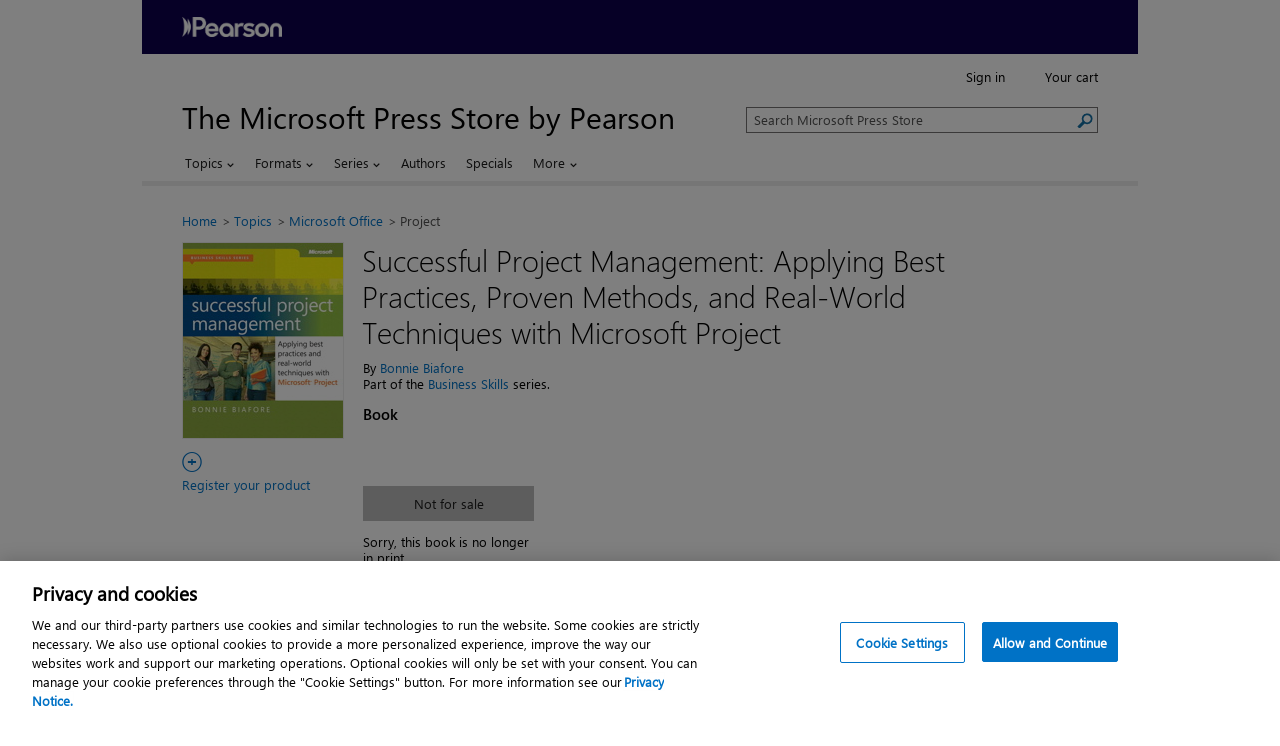

--- FILE ---
content_type: text/plain
request_url: https://www.google-analytics.com/j/collect?v=1&_v=j102&a=829689614&t=pageview&_s=1&dl=https%3A%2F%2Fwww.microsoftpressstore.com%2Fstore%2Fsuccessful-project-management-applying-best-practices-9780735649804&dr=&ul=en-us%40posix&dt=Successful%20Project%20Management%3A%20Applying%20Best%20Practices%2C%20Proven%20Methods%2C%20and%20Real-World%20Techniques%20with%20Microsoft%20Project%20%7C%20Microsoft%20Press%20Store&sr=1280x720&vp=1280x720&_u=aGBAAEALAAAAICANIg~&cid=1295314087.1768653359&tid=UA-433761-34&_gid=2066536381.1768653359&_slc=1&gtm=45He61e1h1n81N4SQVGFv78963249za200zd78963249&gcs=G111&gcd=13r3r3q3q5l1&dma_cps=-&dma=0&tag_exp=103116026~103200004~104527907~104528500~104684208~104684211~105391252~115616985~115938466~115938468~116988316~117041588&pal=Product%20Details&pa=detail&pr1nm=Successful%20Project%20Management%3A%20Applying%20Best%20Practices%2C%20Proven%20Methods%2C%20and%20Real-World%20Techniques%20with%20Microsoft%20Project&pr1id=9780735649804&pr1pr=NaN&pr1ca=Book&pr1ps=1&npa=1&z=1435104497
body_size: -454
content:
2,cG-9R5GLF3R3H